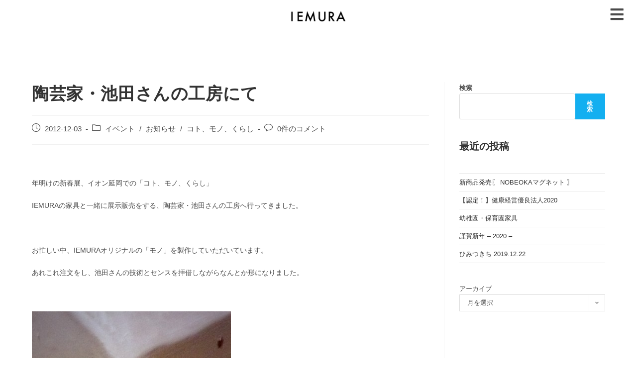

--- FILE ---
content_type: text/html; charset=UTF-8
request_url: https://iemura.com/2012/12/03/%E6%B1%A0%E7%94%B0%E3%81%95%E3%82%93%E3%81%AE%E5%B7%A5%E6%88%BF%E3%81%AB%E3%81%A6/
body_size: 65965
content:
<!DOCTYPE html>
<html class="html" lang="ja">
<head>
	<meta charset="UTF-8">
	<link rel="profile" href="https://gmpg.org/xfn/11">

	<title>陶芸家・池田さんの工房にて &#8211; IEMURA　（有）イエムラ</title>
<meta name='robots' content='max-image-preview:large' />
<meta name="viewport" content="width=device-width, initial-scale=1"><link rel="alternate" type="application/rss+xml" title="IEMURA　（有）イエムラ &raquo; フィード" href="https://iemura.com/feed/" />
<link rel="alternate" type="application/rss+xml" title="IEMURA　（有）イエムラ &raquo; コメントフィード" href="https://iemura.com/comments/feed/" />
<link rel="alternate" type="application/rss+xml" title="IEMURA　（有）イエムラ &raquo; 陶芸家・池田さんの工房にて のコメントのフィード" href="https://iemura.com/2012/12/03/%e6%b1%a0%e7%94%b0%e3%81%95%e3%82%93%e3%81%ae%e5%b7%a5%e6%88%bf%e3%81%ab%e3%81%a6/feed/" />
<link rel="alternate" title="oEmbed (JSON)" type="application/json+oembed" href="https://iemura.com/wp-json/oembed/1.0/embed?url=https%3A%2F%2Fiemura.com%2F2012%2F12%2F03%2F%25e6%25b1%25a0%25e7%2594%25b0%25e3%2581%2595%25e3%2582%2593%25e3%2581%25ae%25e5%25b7%25a5%25e6%2588%25bf%25e3%2581%25ab%25e3%2581%25a6%2F" />
<link rel="alternate" title="oEmbed (XML)" type="text/xml+oembed" href="https://iemura.com/wp-json/oembed/1.0/embed?url=https%3A%2F%2Fiemura.com%2F2012%2F12%2F03%2F%25e6%25b1%25a0%25e7%2594%25b0%25e3%2581%2595%25e3%2582%2593%25e3%2581%25ae%25e5%25b7%25a5%25e6%2588%25bf%25e3%2581%25ab%25e3%2581%25a6%2F&#038;format=xml" />
<style id='wp-img-auto-sizes-contain-inline-css'>
img:is([sizes=auto i],[sizes^="auto," i]){contain-intrinsic-size:3000px 1500px}
/*# sourceURL=wp-img-auto-sizes-contain-inline-css */
</style>
<link rel='stylesheet' id='sbi_styles-css' href='https://iemura.com/wordpress/wp-content/plugins/instagram-feed/css/sbi-styles.min.css?ver=6.9.1' media='all' />
<style id='wp-emoji-styles-inline-css'>

	img.wp-smiley, img.emoji {
		display: inline !important;
		border: none !important;
		box-shadow: none !important;
		height: 1em !important;
		width: 1em !important;
		margin: 0 0.07em !important;
		vertical-align: -0.1em !important;
		background: none !important;
		padding: 0 !important;
	}
/*# sourceURL=wp-emoji-styles-inline-css */
</style>
<link rel='stylesheet' id='wp-block-library-css' href='https://iemura.com/wordpress/wp-includes/css/dist/block-library/style.min.css?ver=6.9' media='all' />
<style id='wp-block-archives-inline-css'>
.wp-block-archives{box-sizing:border-box}.wp-block-archives-dropdown label{display:block}
/*# sourceURL=https://iemura.com/wordpress/wp-includes/blocks/archives/style.min.css */
</style>
<style id='wp-block-heading-inline-css'>
h1:where(.wp-block-heading).has-background,h2:where(.wp-block-heading).has-background,h3:where(.wp-block-heading).has-background,h4:where(.wp-block-heading).has-background,h5:where(.wp-block-heading).has-background,h6:where(.wp-block-heading).has-background{padding:1.25em 2.375em}h1.has-text-align-left[style*=writing-mode]:where([style*=vertical-lr]),h1.has-text-align-right[style*=writing-mode]:where([style*=vertical-rl]),h2.has-text-align-left[style*=writing-mode]:where([style*=vertical-lr]),h2.has-text-align-right[style*=writing-mode]:where([style*=vertical-rl]),h3.has-text-align-left[style*=writing-mode]:where([style*=vertical-lr]),h3.has-text-align-right[style*=writing-mode]:where([style*=vertical-rl]),h4.has-text-align-left[style*=writing-mode]:where([style*=vertical-lr]),h4.has-text-align-right[style*=writing-mode]:where([style*=vertical-rl]),h5.has-text-align-left[style*=writing-mode]:where([style*=vertical-lr]),h5.has-text-align-right[style*=writing-mode]:where([style*=vertical-rl]),h6.has-text-align-left[style*=writing-mode]:where([style*=vertical-lr]),h6.has-text-align-right[style*=writing-mode]:where([style*=vertical-rl]){rotate:180deg}
/*# sourceURL=https://iemura.com/wordpress/wp-includes/blocks/heading/style.min.css */
</style>
<style id='wp-block-latest-posts-inline-css'>
.wp-block-latest-posts{box-sizing:border-box}.wp-block-latest-posts.alignleft{margin-right:2em}.wp-block-latest-posts.alignright{margin-left:2em}.wp-block-latest-posts.wp-block-latest-posts__list{list-style:none}.wp-block-latest-posts.wp-block-latest-posts__list li{clear:both;overflow-wrap:break-word}.wp-block-latest-posts.is-grid{display:flex;flex-wrap:wrap}.wp-block-latest-posts.is-grid li{margin:0 1.25em 1.25em 0;width:100%}@media (min-width:600px){.wp-block-latest-posts.columns-2 li{width:calc(50% - .625em)}.wp-block-latest-posts.columns-2 li:nth-child(2n){margin-right:0}.wp-block-latest-posts.columns-3 li{width:calc(33.33333% - .83333em)}.wp-block-latest-posts.columns-3 li:nth-child(3n){margin-right:0}.wp-block-latest-posts.columns-4 li{width:calc(25% - .9375em)}.wp-block-latest-posts.columns-4 li:nth-child(4n){margin-right:0}.wp-block-latest-posts.columns-5 li{width:calc(20% - 1em)}.wp-block-latest-posts.columns-5 li:nth-child(5n){margin-right:0}.wp-block-latest-posts.columns-6 li{width:calc(16.66667% - 1.04167em)}.wp-block-latest-posts.columns-6 li:nth-child(6n){margin-right:0}}:root :where(.wp-block-latest-posts.is-grid){padding:0}:root :where(.wp-block-latest-posts.wp-block-latest-posts__list){padding-left:0}.wp-block-latest-posts__post-author,.wp-block-latest-posts__post-date{display:block;font-size:.8125em}.wp-block-latest-posts__post-excerpt,.wp-block-latest-posts__post-full-content{margin-bottom:1em;margin-top:.5em}.wp-block-latest-posts__featured-image a{display:inline-block}.wp-block-latest-posts__featured-image img{height:auto;max-width:100%;width:auto}.wp-block-latest-posts__featured-image.alignleft{float:left;margin-right:1em}.wp-block-latest-posts__featured-image.alignright{float:right;margin-left:1em}.wp-block-latest-posts__featured-image.aligncenter{margin-bottom:1em;text-align:center}
/*# sourceURL=https://iemura.com/wordpress/wp-includes/blocks/latest-posts/style.min.css */
</style>
<style id='wp-block-search-inline-css'>
.wp-block-search__button{margin-left:10px;word-break:normal}.wp-block-search__button.has-icon{line-height:0}.wp-block-search__button svg{height:1.25em;min-height:24px;min-width:24px;width:1.25em;fill:currentColor;vertical-align:text-bottom}:where(.wp-block-search__button){border:1px solid #ccc;padding:6px 10px}.wp-block-search__inside-wrapper{display:flex;flex:auto;flex-wrap:nowrap;max-width:100%}.wp-block-search__label{width:100%}.wp-block-search.wp-block-search__button-only .wp-block-search__button{box-sizing:border-box;display:flex;flex-shrink:0;justify-content:center;margin-left:0;max-width:100%}.wp-block-search.wp-block-search__button-only .wp-block-search__inside-wrapper{min-width:0!important;transition-property:width}.wp-block-search.wp-block-search__button-only .wp-block-search__input{flex-basis:100%;transition-duration:.3s}.wp-block-search.wp-block-search__button-only.wp-block-search__searchfield-hidden,.wp-block-search.wp-block-search__button-only.wp-block-search__searchfield-hidden .wp-block-search__inside-wrapper{overflow:hidden}.wp-block-search.wp-block-search__button-only.wp-block-search__searchfield-hidden .wp-block-search__input{border-left-width:0!important;border-right-width:0!important;flex-basis:0;flex-grow:0;margin:0;min-width:0!important;padding-left:0!important;padding-right:0!important;width:0!important}:where(.wp-block-search__input){appearance:none;border:1px solid #949494;flex-grow:1;font-family:inherit;font-size:inherit;font-style:inherit;font-weight:inherit;letter-spacing:inherit;line-height:inherit;margin-left:0;margin-right:0;min-width:3rem;padding:8px;text-decoration:unset!important;text-transform:inherit}:where(.wp-block-search__button-inside .wp-block-search__inside-wrapper){background-color:#fff;border:1px solid #949494;box-sizing:border-box;padding:4px}:where(.wp-block-search__button-inside .wp-block-search__inside-wrapper) .wp-block-search__input{border:none;border-radius:0;padding:0 4px}:where(.wp-block-search__button-inside .wp-block-search__inside-wrapper) .wp-block-search__input:focus{outline:none}:where(.wp-block-search__button-inside .wp-block-search__inside-wrapper) :where(.wp-block-search__button){padding:4px 8px}.wp-block-search.aligncenter .wp-block-search__inside-wrapper{margin:auto}.wp-block[data-align=right] .wp-block-search.wp-block-search__button-only .wp-block-search__inside-wrapper{float:right}
/*# sourceURL=https://iemura.com/wordpress/wp-includes/blocks/search/style.min.css */
</style>
<style id='wp-block-search-theme-inline-css'>
.wp-block-search .wp-block-search__label{font-weight:700}.wp-block-search__button{border:1px solid #ccc;padding:.375em .625em}
/*# sourceURL=https://iemura.com/wordpress/wp-includes/blocks/search/theme.min.css */
</style>
<style id='global-styles-inline-css'>
:root{--wp--preset--aspect-ratio--square: 1;--wp--preset--aspect-ratio--4-3: 4/3;--wp--preset--aspect-ratio--3-4: 3/4;--wp--preset--aspect-ratio--3-2: 3/2;--wp--preset--aspect-ratio--2-3: 2/3;--wp--preset--aspect-ratio--16-9: 16/9;--wp--preset--aspect-ratio--9-16: 9/16;--wp--preset--color--black: #000000;--wp--preset--color--cyan-bluish-gray: #abb8c3;--wp--preset--color--white: #ffffff;--wp--preset--color--pale-pink: #f78da7;--wp--preset--color--vivid-red: #cf2e2e;--wp--preset--color--luminous-vivid-orange: #ff6900;--wp--preset--color--luminous-vivid-amber: #fcb900;--wp--preset--color--light-green-cyan: #7bdcb5;--wp--preset--color--vivid-green-cyan: #00d084;--wp--preset--color--pale-cyan-blue: #8ed1fc;--wp--preset--color--vivid-cyan-blue: #0693e3;--wp--preset--color--vivid-purple: #9b51e0;--wp--preset--gradient--vivid-cyan-blue-to-vivid-purple: linear-gradient(135deg,rgb(6,147,227) 0%,rgb(155,81,224) 100%);--wp--preset--gradient--light-green-cyan-to-vivid-green-cyan: linear-gradient(135deg,rgb(122,220,180) 0%,rgb(0,208,130) 100%);--wp--preset--gradient--luminous-vivid-amber-to-luminous-vivid-orange: linear-gradient(135deg,rgb(252,185,0) 0%,rgb(255,105,0) 100%);--wp--preset--gradient--luminous-vivid-orange-to-vivid-red: linear-gradient(135deg,rgb(255,105,0) 0%,rgb(207,46,46) 100%);--wp--preset--gradient--very-light-gray-to-cyan-bluish-gray: linear-gradient(135deg,rgb(238,238,238) 0%,rgb(169,184,195) 100%);--wp--preset--gradient--cool-to-warm-spectrum: linear-gradient(135deg,rgb(74,234,220) 0%,rgb(151,120,209) 20%,rgb(207,42,186) 40%,rgb(238,44,130) 60%,rgb(251,105,98) 80%,rgb(254,248,76) 100%);--wp--preset--gradient--blush-light-purple: linear-gradient(135deg,rgb(255,206,236) 0%,rgb(152,150,240) 100%);--wp--preset--gradient--blush-bordeaux: linear-gradient(135deg,rgb(254,205,165) 0%,rgb(254,45,45) 50%,rgb(107,0,62) 100%);--wp--preset--gradient--luminous-dusk: linear-gradient(135deg,rgb(255,203,112) 0%,rgb(199,81,192) 50%,rgb(65,88,208) 100%);--wp--preset--gradient--pale-ocean: linear-gradient(135deg,rgb(255,245,203) 0%,rgb(182,227,212) 50%,rgb(51,167,181) 100%);--wp--preset--gradient--electric-grass: linear-gradient(135deg,rgb(202,248,128) 0%,rgb(113,206,126) 100%);--wp--preset--gradient--midnight: linear-gradient(135deg,rgb(2,3,129) 0%,rgb(40,116,252) 100%);--wp--preset--font-size--small: 13px;--wp--preset--font-size--medium: 20px;--wp--preset--font-size--large: 36px;--wp--preset--font-size--x-large: 42px;--wp--preset--spacing--20: 0.44rem;--wp--preset--spacing--30: 0.67rem;--wp--preset--spacing--40: 1rem;--wp--preset--spacing--50: 1.5rem;--wp--preset--spacing--60: 2.25rem;--wp--preset--spacing--70: 3.38rem;--wp--preset--spacing--80: 5.06rem;--wp--preset--shadow--natural: 6px 6px 9px rgba(0, 0, 0, 0.2);--wp--preset--shadow--deep: 12px 12px 50px rgba(0, 0, 0, 0.4);--wp--preset--shadow--sharp: 6px 6px 0px rgba(0, 0, 0, 0.2);--wp--preset--shadow--outlined: 6px 6px 0px -3px rgb(255, 255, 255), 6px 6px rgb(0, 0, 0);--wp--preset--shadow--crisp: 6px 6px 0px rgb(0, 0, 0);}:where(.is-layout-flex){gap: 0.5em;}:where(.is-layout-grid){gap: 0.5em;}body .is-layout-flex{display: flex;}.is-layout-flex{flex-wrap: wrap;align-items: center;}.is-layout-flex > :is(*, div){margin: 0;}body .is-layout-grid{display: grid;}.is-layout-grid > :is(*, div){margin: 0;}:where(.wp-block-columns.is-layout-flex){gap: 2em;}:where(.wp-block-columns.is-layout-grid){gap: 2em;}:where(.wp-block-post-template.is-layout-flex){gap: 1.25em;}:where(.wp-block-post-template.is-layout-grid){gap: 1.25em;}.has-black-color{color: var(--wp--preset--color--black) !important;}.has-cyan-bluish-gray-color{color: var(--wp--preset--color--cyan-bluish-gray) !important;}.has-white-color{color: var(--wp--preset--color--white) !important;}.has-pale-pink-color{color: var(--wp--preset--color--pale-pink) !important;}.has-vivid-red-color{color: var(--wp--preset--color--vivid-red) !important;}.has-luminous-vivid-orange-color{color: var(--wp--preset--color--luminous-vivid-orange) !important;}.has-luminous-vivid-amber-color{color: var(--wp--preset--color--luminous-vivid-amber) !important;}.has-light-green-cyan-color{color: var(--wp--preset--color--light-green-cyan) !important;}.has-vivid-green-cyan-color{color: var(--wp--preset--color--vivid-green-cyan) !important;}.has-pale-cyan-blue-color{color: var(--wp--preset--color--pale-cyan-blue) !important;}.has-vivid-cyan-blue-color{color: var(--wp--preset--color--vivid-cyan-blue) !important;}.has-vivid-purple-color{color: var(--wp--preset--color--vivid-purple) !important;}.has-black-background-color{background-color: var(--wp--preset--color--black) !important;}.has-cyan-bluish-gray-background-color{background-color: var(--wp--preset--color--cyan-bluish-gray) !important;}.has-white-background-color{background-color: var(--wp--preset--color--white) !important;}.has-pale-pink-background-color{background-color: var(--wp--preset--color--pale-pink) !important;}.has-vivid-red-background-color{background-color: var(--wp--preset--color--vivid-red) !important;}.has-luminous-vivid-orange-background-color{background-color: var(--wp--preset--color--luminous-vivid-orange) !important;}.has-luminous-vivid-amber-background-color{background-color: var(--wp--preset--color--luminous-vivid-amber) !important;}.has-light-green-cyan-background-color{background-color: var(--wp--preset--color--light-green-cyan) !important;}.has-vivid-green-cyan-background-color{background-color: var(--wp--preset--color--vivid-green-cyan) !important;}.has-pale-cyan-blue-background-color{background-color: var(--wp--preset--color--pale-cyan-blue) !important;}.has-vivid-cyan-blue-background-color{background-color: var(--wp--preset--color--vivid-cyan-blue) !important;}.has-vivid-purple-background-color{background-color: var(--wp--preset--color--vivid-purple) !important;}.has-black-border-color{border-color: var(--wp--preset--color--black) !important;}.has-cyan-bluish-gray-border-color{border-color: var(--wp--preset--color--cyan-bluish-gray) !important;}.has-white-border-color{border-color: var(--wp--preset--color--white) !important;}.has-pale-pink-border-color{border-color: var(--wp--preset--color--pale-pink) !important;}.has-vivid-red-border-color{border-color: var(--wp--preset--color--vivid-red) !important;}.has-luminous-vivid-orange-border-color{border-color: var(--wp--preset--color--luminous-vivid-orange) !important;}.has-luminous-vivid-amber-border-color{border-color: var(--wp--preset--color--luminous-vivid-amber) !important;}.has-light-green-cyan-border-color{border-color: var(--wp--preset--color--light-green-cyan) !important;}.has-vivid-green-cyan-border-color{border-color: var(--wp--preset--color--vivid-green-cyan) !important;}.has-pale-cyan-blue-border-color{border-color: var(--wp--preset--color--pale-cyan-blue) !important;}.has-vivid-cyan-blue-border-color{border-color: var(--wp--preset--color--vivid-cyan-blue) !important;}.has-vivid-purple-border-color{border-color: var(--wp--preset--color--vivid-purple) !important;}.has-vivid-cyan-blue-to-vivid-purple-gradient-background{background: var(--wp--preset--gradient--vivid-cyan-blue-to-vivid-purple) !important;}.has-light-green-cyan-to-vivid-green-cyan-gradient-background{background: var(--wp--preset--gradient--light-green-cyan-to-vivid-green-cyan) !important;}.has-luminous-vivid-amber-to-luminous-vivid-orange-gradient-background{background: var(--wp--preset--gradient--luminous-vivid-amber-to-luminous-vivid-orange) !important;}.has-luminous-vivid-orange-to-vivid-red-gradient-background{background: var(--wp--preset--gradient--luminous-vivid-orange-to-vivid-red) !important;}.has-very-light-gray-to-cyan-bluish-gray-gradient-background{background: var(--wp--preset--gradient--very-light-gray-to-cyan-bluish-gray) !important;}.has-cool-to-warm-spectrum-gradient-background{background: var(--wp--preset--gradient--cool-to-warm-spectrum) !important;}.has-blush-light-purple-gradient-background{background: var(--wp--preset--gradient--blush-light-purple) !important;}.has-blush-bordeaux-gradient-background{background: var(--wp--preset--gradient--blush-bordeaux) !important;}.has-luminous-dusk-gradient-background{background: var(--wp--preset--gradient--luminous-dusk) !important;}.has-pale-ocean-gradient-background{background: var(--wp--preset--gradient--pale-ocean) !important;}.has-electric-grass-gradient-background{background: var(--wp--preset--gradient--electric-grass) !important;}.has-midnight-gradient-background{background: var(--wp--preset--gradient--midnight) !important;}.has-small-font-size{font-size: var(--wp--preset--font-size--small) !important;}.has-medium-font-size{font-size: var(--wp--preset--font-size--medium) !important;}.has-large-font-size{font-size: var(--wp--preset--font-size--large) !important;}.has-x-large-font-size{font-size: var(--wp--preset--font-size--x-large) !important;}
/*# sourceURL=global-styles-inline-css */
</style>

<style id='classic-theme-styles-inline-css'>
/*! This file is auto-generated */
.wp-block-button__link{color:#fff;background-color:#32373c;border-radius:9999px;box-shadow:none;text-decoration:none;padding:calc(.667em + 2px) calc(1.333em + 2px);font-size:1.125em}.wp-block-file__button{background:#32373c;color:#fff;text-decoration:none}
/*# sourceURL=/wp-includes/css/classic-themes.min.css */
</style>
<link rel='stylesheet' id='hfe-style-css' href='https://iemura.com/wordpress/wp-content/plugins/header-footer-elementor/assets/css/header-footer-elementor.css?ver=1.6.13' media='all' />
<link rel='stylesheet' id='elementor-icons-css' href='https://iemura.com/wordpress/wp-content/plugins/elementor/assets/lib/eicons/css/elementor-icons.min.css?ver=5.17.0' media='all' />
<link rel='stylesheet' id='elementor-frontend-css' href='https://iemura.com/wordpress/wp-content/plugins/elementor/assets/css/frontend-lite.min.css?ver=3.10.2' media='all' />
<link rel='stylesheet' id='elementor-post-5-css' href='https://iemura.com/wordpress/wp-content/uploads/elementor/css/post-5.css?ver=1675205709' media='all' />
<link rel='stylesheet' id='sbistyles-css' href='https://iemura.com/wordpress/wp-content/plugins/instagram-feed/css/sbi-styles.min.css?ver=6.9.1' media='all' />
<link rel='stylesheet' id='elementor-post-45-css' href='https://iemura.com/wordpress/wp-content/uploads/elementor/css/post-45.css?ver=1675205709' media='all' />
<link rel='stylesheet' id='hfe-widgets-style-css' href='https://iemura.com/wordpress/wp-content/plugins/header-footer-elementor/inc/widgets-css/frontend.css?ver=1.6.13' media='all' />
<link rel='stylesheet' id='elementor-post-78-css' href='https://iemura.com/wordpress/wp-content/uploads/elementor/css/post-78.css?ver=1675205709' media='all' />
<link rel='stylesheet' id='font-awesome-css' href='https://iemura.com/wordpress/wp-content/themes/oceanwp/assets/fonts/fontawesome/css/all.min.css?ver=5.15.1' media='all' />
<link rel='stylesheet' id='simple-line-icons-css' href='https://iemura.com/wordpress/wp-content/themes/oceanwp/assets/css/third/simple-line-icons.min.css?ver=2.4.0' media='all' />
<link rel='stylesheet' id='oceanwp-style-css' href='https://iemura.com/wordpress/wp-content/themes/oceanwp/assets/css/style.min.css?ver=3.4.1' media='all' />
<style id='oceanwp-style-inline-css'>
div.wpforms-container-full .wpforms-form input[type=submit]:hover,
			div.wpforms-container-full .wpforms-form input[type=submit]:focus,
			div.wpforms-container-full .wpforms-form input[type=submit]:active,
			div.wpforms-container-full .wpforms-form button[type=submit]:hover,
			div.wpforms-container-full .wpforms-form button[type=submit]:focus,
			div.wpforms-container-full .wpforms-form button[type=submit]:active,
			div.wpforms-container-full .wpforms-form .wpforms-page-button:hover,
			div.wpforms-container-full .wpforms-form .wpforms-page-button:active,
			div.wpforms-container-full .wpforms-form .wpforms-page-button:focus {
				border: none;
			}
/*# sourceURL=oceanwp-style-inline-css */
</style>
<link rel='stylesheet' id='soft-template-menu-css' href='https://iemura.com/wordpress/wp-content/plugins/softtemplates-for-elementor/assets/css/soft-template-menu.min.css?ver=1.0.0' media='all' />
<link rel='stylesheet' id='soft-template-offcanvas-css' href='https://iemura.com/wordpress/wp-content/plugins/softtemplates-for-elementor/assets/css/soft-template-offcanvas.min.css?ver=1.0.0' media='all' />
<link rel='stylesheet' id='soft-template-post-archive-css' href='https://iemura.com/wordpress/wp-content/plugins/softtemplates-for-elementor/assets/css/soft-template-post-archive.min.css?ver=1.0.0' media='all' />
<link rel='stylesheet' id='soft-template-post-author-box-css' href='https://iemura.com/wordpress/wp-content/plugins/softtemplates-for-elementor/assets/css/soft-template-post-author-box.min.css?ver=1.0.0' media='all' />
<link rel='stylesheet' id='soft-template-post-navigation-css' href='https://iemura.com/wordpress/wp-content/plugins/softtemplates-for-elementor/assets/css/soft-template-post-navigation.min.css?ver=1.0.0' media='all' />
<link rel='stylesheet' id='soft-template-search-css' href='https://iemura.com/wordpress/wp-content/plugins/softtemplates-for-elementor/assets/css/soft-template-search.min.css?ver=1.0.0' media='all' />
<link rel='stylesheet' id='soft-template-social-share-css' href='https://iemura.com/wordpress/wp-content/plugins/softtemplates-for-elementor/assets/css/soft-template-social-share.min.css?ver=1.0.0' media='all' />
<link rel='stylesheet' id='soft-template-main-css' href='https://iemura.com/wordpress/wp-content/plugins/softtemplates-for-elementor/assets/css/soft-template-main.css?ver=1.0.0' media='all' />
<link rel='stylesheet' id='oe-widgets-style-css' href='https://iemura.com/wordpress/wp-content/plugins/ocean-extra/assets/css/widgets.css?ver=6.9' media='all' />
<link rel='stylesheet' id='google-fonts-1-css' href='https://fonts.googleapis.com/css?family=Roboto%3A100%2C100italic%2C200%2C200italic%2C300%2C300italic%2C400%2C400italic%2C500%2C500italic%2C600%2C600italic%2C700%2C700italic%2C800%2C800italic%2C900%2C900italic%7CRoboto+Slab%3A100%2C100italic%2C200%2C200italic%2C300%2C300italic%2C400%2C400italic%2C500%2C500italic%2C600%2C600italic%2C700%2C700italic%2C800%2C800italic%2C900%2C900italic&#038;display=swap&#038;ver=6.9' media='all' />
<link rel='stylesheet' id='elementor-icons-shared-0-css' href='https://iemura.com/wordpress/wp-content/plugins/elementor/assets/lib/font-awesome/css/fontawesome.min.css?ver=5.15.3' media='all' />
<link rel='stylesheet' id='elementor-icons-fa-solid-css' href='https://iemura.com/wordpress/wp-content/plugins/elementor/assets/lib/font-awesome/css/solid.min.css?ver=5.15.3' media='all' />
<link rel="preconnect" href="https://fonts.gstatic.com/" crossorigin><script src="https://iemura.com/wordpress/wp-includes/js/jquery/jquery.min.js?ver=3.7.1" id="jquery-core-js"></script>
<script src="https://iemura.com/wordpress/wp-includes/js/jquery/jquery-migrate.min.js?ver=3.4.1" id="jquery-migrate-js"></script>
<link rel="https://api.w.org/" href="https://iemura.com/wp-json/" /><link rel="alternate" title="JSON" type="application/json" href="https://iemura.com/wp-json/wp/v2/posts/2626" /><link rel="EditURI" type="application/rsd+xml" title="RSD" href="https://iemura.com/wordpress/xmlrpc.php?rsd" />
<meta name="generator" content="WordPress 6.9" />
<link rel="canonical" href="https://iemura.com/2012/12/03/%e6%b1%a0%e7%94%b0%e3%81%95%e3%82%93%e3%81%ae%e5%b7%a5%e6%88%bf%e3%81%ab%e3%81%a6/" />
<link rel='shortlink' href='https://iemura.com/?p=2626' />
<link rel="stylesheet" href="https://use.typekit.net/xwg4oce.css">		<style id="wp-custom-css">
			.futura{font-family:futura-pt!important}.mini{font-size:.5em}.news,.event,.kotomono,.table,.todayshot,.hopuse,.furniture,.recruit,.diary,.mokuiku{margin:1em;background:#666;color:#fff;font-size:80%;display:inline-block;padding:0 1em;line-height:2em;font-weight:bold}		</style>
		<!-- OceanWP CSS -->
<style type="text/css">
/* Header CSS */#site-header.has-header-media .overlay-header-media{background-color:rgba(0,0,0,0.5)}
</style><link rel='stylesheet' id='elementor-post-51-css' href='https://iemura.com/wordpress/wp-content/uploads/elementor/css/post-51.css?ver=1675205709' media='all' />
</head>

<body class="wp-singular post-template-default single single-post postid-2626 single-format-standard wp-embed-responsive wp-theme-oceanwp ehf-header ehf-footer ehf-template-oceanwp ehf-stylesheet-oceanwp oceanwp-theme dropdown-mobile default-breakpoint has-sidebar content-right-sidebar post-in-category-event post-in-category-news post-in-category-kotomono has-breadcrumbs elementor-default elementor-kit-5" itemscope="itemscope" itemtype="https://schema.org/Article">

	
	
	<div id="outer-wrap" class="site clr">

		<a class="skip-link screen-reader-text" href="#main">コンテンツへスキップ</a>

		
		<div id="wrap" class="clr">

			
					<header id="masthead" itemscope="itemscope" itemtype="https://schema.org/WPHeader">
			<p class="main-title bhf-hidden" itemprop="headline"><a href="https://iemura.com" title="IEMURA　（有）イエムラ" rel="home">IEMURA　（有）イエムラ</a></p>
					<div data-elementor-type="wp-post" data-elementor-id="45" class="elementor elementor-45">
									<section class="elementor-section elementor-top-section elementor-element elementor-element-ddc5724 elementor-section-full_width elementor-section-height-default elementor-section-height-default" data-id="ddc5724" data-element_type="section">
						<div class="elementor-container elementor-column-gap-no">
					<div class="elementor-column elementor-col-100 elementor-top-column elementor-element elementor-element-45827c7" data-id="45827c7" data-element_type="column">
			<div class="elementor-widget-wrap elementor-element-populated">
								<div class="elementor-element elementor-element-1fff4b9 elementor-widget elementor-widget-image" data-id="1fff4b9" data-element_type="widget" data-widget_type="image.default">
				<div class="elementor-widget-container">
			<style>/*! elementor - v3.10.2 - 29-01-2023 */
.elementor-widget-image{text-align:center}.elementor-widget-image a{display:inline-block}.elementor-widget-image a img[src$=".svg"]{width:48px}.elementor-widget-image img{vertical-align:middle;display:inline-block}</style>													<a href="https://iemura.com/">
							<img width="266" height="69" src="https://iemura.com/wordpress/wp-content/uploads/2022/12/logo.png" class="attachment-medium size-medium wp-image-47" alt="" />								</a>
															</div>
				</div>
				<div class="elementor-element elementor-element-c2ca55f stfe-offcanvas-trigger-align-floating elementor-widget elementor-widget-soft-template-offcanvas" data-id="c2ca55f" data-element_type="widget" data-widget_type="soft-template-offcanvas.default">
				<div class="elementor-widget-container">
			
		<div id="c2ca55f-overlay" data-trigger-on="icon" data-close-on-overlay="no" data-close-on-esc="no" data-content="saved_rows" data-device="false" data-custom="" data-custom-id="" data-canvas-width="300" data-wrap-menu-item="no" class="stfe-offcanvas-parent-wrapper stfe-module-content uaoffcanvas-c2ca55f" >
			<div id="offcanvas-c2ca55f" class="stfe-offcanvas stfe-custom-offcanvas   stfe-offcanvas-type-normal stfe-offcanvas-scroll-disable stfe-offcanvas-shadow-inset position-at-right">
				<div class="stfe-offcanvas-content">
					<div class="stfe-offcanvas-action-wrap">
										<div class="stfe-offcanvas-close-icon-wrapper elementor-icon-wrapper elementor-clickable stfe-offcanvas-close-icon-position-right-top">
					<span class="stfe-offcanvas-close elementor-icon-link elementor-clickable ">
						<span class="stfe-offcanvas-close-icon">
																<i aria-hidden="true" class="fas fa-times"></i>													</span>
					</span>
				</div>
									</div>
					<div class="stfe-offcanvas-text stfe-offcanvas-content-data">
								<div data-elementor-type="section" data-elementor-id="51" class="elementor elementor-51">
									<section class="elementor-section elementor-top-section elementor-element elementor-element-a671d3e elementor-section-boxed elementor-section-height-default elementor-section-height-default" data-id="a671d3e" data-element_type="section">
						<div class="elementor-container elementor-column-gap-default">
					<div class="elementor-column elementor-col-100 elementor-top-column elementor-element elementor-element-2dce4fc" data-id="2dce4fc" data-element_type="column">
			<div class="elementor-widget-wrap elementor-element-populated">
								<div class="elementor-element elementor-element-6c6844a elementor-widget elementor-widget-image" data-id="6c6844a" data-element_type="widget" data-widget_type="image.default">
				<div class="elementor-widget-container">
																<a href="https://iemura.com/?page_id=259">
							<img width="328" height="53" src="https://iemura.com/wordpress/wp-content/uploads/2022/12/About-us.png" class="attachment-large size-large wp-image-52" alt="" srcset="https://iemura.com/wordpress/wp-content/uploads/2022/12/About-us.png 328w, https://iemura.com/wordpress/wp-content/uploads/2022/12/About-us-300x48.png 300w" sizes="(max-width: 328px) 100vw, 328px" />								</a>
															</div>
				</div>
				<div class="elementor-element elementor-element-ac82ec9 elementor-widget elementor-widget-image" data-id="ac82ec9" data-element_type="widget" data-widget_type="image.default">
				<div class="elementor-widget-container">
																<a href="https://iemura.com/?page_id=167">
							<img width="328" height="53" src="https://iemura.com/wordpress/wp-content/uploads/2022/12/works.png" class="attachment-large size-large wp-image-53" alt="" srcset="https://iemura.com/wordpress/wp-content/uploads/2022/12/works.png 328w, https://iemura.com/wordpress/wp-content/uploads/2022/12/works-300x48.png 300w" sizes="(max-width: 328px) 100vw, 328px" />								</a>
															</div>
				</div>
				<div class="elementor-element elementor-element-cd586d0 elementor-widget elementor-widget-image" data-id="cd586d0" data-element_type="widget" data-widget_type="image.default">
				<div class="elementor-widget-container">
																<a href="https://iemura.com/?page_id=283">
							<img width="328" height="53" src="https://iemura.com/wordpress/wp-content/uploads/2022/12/program.png" class="attachment-large size-large wp-image-54" alt="" srcset="https://iemura.com/wordpress/wp-content/uploads/2022/12/program.png 328w, https://iemura.com/wordpress/wp-content/uploads/2022/12/program-300x48.png 300w" sizes="(max-width: 328px) 100vw, 328px" />								</a>
															</div>
				</div>
				<div class="elementor-element elementor-element-c31b075 elementor-widget elementor-widget-image" data-id="c31b075" data-element_type="widget" data-widget_type="image.default">
				<div class="elementor-widget-container">
																<a href="https://iemura.com/contact/">
							<img width="328" height="53" src="https://iemura.com/wordpress/wp-content/uploads/2022/12/Contact-us.png" class="attachment-large size-large wp-image-55" alt="" srcset="https://iemura.com/wordpress/wp-content/uploads/2022/12/Contact-us.png 328w, https://iemura.com/wordpress/wp-content/uploads/2022/12/Contact-us-300x48.png 300w" sizes="(max-width: 328px) 100vw, 328px" />								</a>
															</div>
				</div>
				<div class="elementor-element elementor-element-539afab elementor-widget elementor-widget-image" data-id="539afab" data-element_type="widget" data-widget_type="image.default">
				<div class="elementor-widget-container">
																<a href="https://iemura.com/%e6%8e%a1%e7%94%a8%e6%83%85%e5%a0%b1/">
							<img width="328" height="53" src="https://iemura.com/wordpress/wp-content/uploads/2022/12/Recruitment.png" class="attachment-large size-large wp-image-56" alt="" srcset="https://iemura.com/wordpress/wp-content/uploads/2022/12/Recruitment.png 328w, https://iemura.com/wordpress/wp-content/uploads/2022/12/Recruitment-300x48.png 300w" sizes="(max-width: 328px) 100vw, 328px" />								</a>
															</div>
				</div>
					</div>
		</div>
							</div>
		</section>
							</div>
							</div>
				</div>
			</div>
			<div class="stfe-offcanvas-overlay elementor-clickable"></div>
		</div>
			<div class="stfe-offcanvas-action-wrap">
							<div class="stfe-offcanvas-action elementor-clickable stfe-offcanvas-trigger stfe-offcanvas-icon-wrap" data-offcanvas="c2ca55f"><span class="stfe-offcanvas-icon-bg stfe-offcanvas-icon  stfe-offcanvas-action-alignment-right"><i aria-hidden="true" class="fas fa-bars"></i></span></div>
						</div>
				</div>
				</div>
					</div>
		</div>
							</div>
		</section>
							</div>
				</header>

	
			
			<main id="main" class="site-main clr"  role="main">

				
	
	<div id="content-wrap" class="container clr">

		
		<div id="primary" class="content-area clr">

			
			<div id="content" class="site-content clr">

				
				
<article id="post-2626">

	

<header class="entry-header clr">
	<h2 class="single-post-title entry-title" itemprop="headline">陶芸家・池田さんの工房にて</h2><!-- .single-post-title -->
</header><!-- .entry-header -->


<ul class="meta ospm-default clr">

	
		
					<li class="meta-date" itemprop="datePublished"><span class="screen-reader-text">投稿公開日:</span><i class=" icon-clock" aria-hidden="true" role="img"></i>2012-12-03</li>
		
		
		
		
		
	
		
		
		
					<li class="meta-cat"><span class="screen-reader-text">投稿カテゴリー:</span><i class=" icon-folder" aria-hidden="true" role="img"></i><a href="https://iemura.com/category/event/" rel="category tag">イベント</a> <span class="owp-sep">/</span> <a href="https://iemura.com/category/news/" rel="category tag">お知らせ</a> <span class="owp-sep">/</span> <a href="https://iemura.com/category/kotomono/" rel="category tag">コト、モノ、くらし</a></li>
		
		
		
	
		
		
		
		
		
					<li class="meta-comments"><span class="screen-reader-text">投稿コメント:</span><i class=" icon-bubble" aria-hidden="true" role="img"></i><a href="https://iemura.com/2012/12/03/%e6%b1%a0%e7%94%b0%e3%81%95%e3%82%93%e3%81%ae%e5%b7%a5%e6%88%bf%e3%81%ab%e3%81%a6/#respond" class="comments-link" >0件のコメント</a></li>
		
	
</ul>



<div class="entry-content clr" itemprop="text">
	<p>				 </p>
<p>年明けの新春展、イオン延岡での「コト、モノ、くらし」</p>
<p>IEMURAの家具と一緒に展示販売をする、陶芸家・池田さんの工房へ行ってきました。</p>
<p> </p>
<p>お忙しい中、IEMURAオリジナルの「モノ」を製作していただいています。</p>
<p>あれこれ注文をし、池田さんの技術とセンスを拝借しながらなんとか形になりました。</p>
<p> </p>
<p><img fetchpriority="high" decoding="async" class="alignnone size-large wp-image-2627" title="img_3367" src="http://www.iemura.com/blog/wp-content/uploads/2012/12/img_3367-400x400.jpg" alt="img_3367" width="400" height="400" /></p>
<p> </p>
<p>上手く焼き上がるか、楽しみ！</p>
<p>素敵な出来上がりになりそうな、予感！</p>
<p> </p>
<p>数は少ないですが、販売もいたしますので、</p>
<p>ぜひぜひ皆様、完成を楽しみにお待ちくださいませ。</p>
<p> </p>
<p><img decoding="async" class="alignnone size-large wp-image-2628" title="img_3368" src="http://www.iemura.com/blog/wp-content/uploads/2012/12/img_3368-400x400.jpg" alt="img_3368" width="400" height="400" /></p>
<p> </p>
<p>何でしょうー？　大体、分かるかな <span>(*˘˘*).｡.:*</span>		</p>

</div><!-- .entry -->

<div class="post-tags clr">
	</div>




	<section id="related-posts" class="clr">

		<h3 class="theme-heading related-posts-title">
			<span class="text">おすすめ</span>
		</h3>

		<div class="oceanwp-row clr">

			
			
				
				<article class="related-post clr col span_1_of_3 col-1 post-2058 post type-post status-publish format-standard hentry category-event category-news entry">

					
					<h3 class="related-post-title">
						<a href="https://iemura.com/2012/04/14/%e3%83%a9%e3%82%a4%e3%83%96%e3%83%bb%e3%82%a4%e3%83%b3%e5%bb%b6%e5%b2%a12012-%e3%81%82%e3%82%8a%e3%81%8c%e3%81%a8%e3%81%86%e3%81%94%e3%81%96%e3%81%84%e3%81%be%e3%81%97%e3%81%9f/" rel="bookmark">ライブ・イン延岡2012 ありがとうございました</a>
					</h3><!-- .related-post-title -->

								
						<time class="published" datetime="2012-04-14T13:42:29+09:00"><i class=" icon-clock" aria-hidden="true" role="img"></i>2012-04-14</time>
						
					
				</article><!-- .related-post -->

				
			
				
				<article class="related-post clr col span_1_of_3 col-2 post-2048 post type-post status-publish format-standard hentry category-event category-news entry">

					
					<h3 class="related-post-title">
						<a href="https://iemura.com/2012/04/12/%e6%98%8e%e6%97%a5%e3%81%aejoy-fm%e3%81%af%e5%bb%b6%e5%b2%a1%e3%81%8b%e3%82%89%e7%99%ba%e4%bf%a1%e3%81%97%e3%81%be%e3%81%99%ef%bc%81%ef%bc%81%ef%bc%81/" rel="bookmark">明日のJOY FMは延岡から発信します！！！</a>
					</h3><!-- .related-post-title -->

								
						<time class="published" datetime="2012-04-12T16:25:03+09:00"><i class=" icon-clock" aria-hidden="true" role="img"></i>2012-04-12</time>
						
					
				</article><!-- .related-post -->

				
			
				
				<article class="related-post clr col span_1_of_3 col-3 post-3386 post type-post status-publish format-standard hentry category-kotomono category-todayshot category-furniture category-diary entry">

					
					<h3 class="related-post-title">
						<a href="https://iemura.com/2015/01/23/%e6%96%b0%e6%98%a5%e5%b1%952105-%e3%82%b3%e3%83%88-%e3%83%a2%e3%83%8e-%e3%81%8f%e3%82%89%e3%81%97%e3%80%80%e7%b4%8d%e5%93%81/" rel="bookmark">新春展2015  コト. モノ. くらし.　納品</a>
					</h3><!-- .related-post-title -->

								
						<time class="published" datetime="2015-01-23T12:00:44+09:00"><i class=" icon-clock" aria-hidden="true" role="img"></i>2015-01-23</time>
						
					
				</article><!-- .related-post -->

				
			
		</div><!-- .oceanwp-row -->

	</section><!-- .related-posts -->




<section id="comments" class="comments-area clr has-comments">

	
	
		<div id="respond" class="comment-respond">
		<h3 id="reply-title" class="comment-reply-title">コメントを残す <small><a rel="nofollow" id="cancel-comment-reply-link" href="/2012/12/03/%E6%B1%A0%E7%94%B0%E3%81%95%E3%82%93%E3%81%AE%E5%B7%A5%E6%88%BF%E3%81%AB%E3%81%A6/#respond" style="display:none;">コメントをキャンセル</a></small></h3><form action="https://iemura.com/wordpress/wp-comments-post.php" method="post" id="commentform" class="comment-form"><div class="comment-textarea"><label for="comment" class="screen-reader-text">コメント</label><textarea name="comment" id="comment" cols="39" rows="4" tabindex="0" class="textarea-comment" placeholder="コメントを入力..."></textarea></div><div class="comment-form-author"><label for="author" class="screen-reader-text">コメントする名前またはユーザー名を入力してください</label><input type="text" name="author" id="author" value="" placeholder="名前 (必須)" size="22" tabindex="0" aria-required="true" class="input-name" /></div>
<div class="comment-form-email"><label for="email" class="screen-reader-text">メールアドレスを入力してコメント</label><input type="text" name="email" id="email" value="" placeholder="メールアドレス (必須)" size="22" tabindex="0" aria-required="true" class="input-email" /></div>
<div class="comment-form-url"><label for="url" class="screen-reader-text">Web サイトの URL を入力してください。(任意)</label><input type="text" name="url" id="url" value="" placeholder="サイト" size="22" tabindex="0" class="input-website" /></div>
<p class="comment-form-cookies-consent"><input id="wp-comment-cookies-consent" name="wp-comment-cookies-consent" type="checkbox" value="yes" /> <label for="wp-comment-cookies-consent">次回のコメントで使用するためブラウザーに自分の名前、メールアドレス、サイトを保存する。</label></p>
<p><img src="https://iemura.com/wordpress/wp-content/plugins/siteguard/really-simple-captcha/tmp/1983197190.png" alt="CAPTCHA"></p><p><label for="siteguard_captcha">上に表示された文字を入力してください。</label><br /><input type="text" name="siteguard_captcha" id="siteguard_captcha" class="input" value="" size="10" aria-required="true" /><input type="hidden" name="siteguard_captcha_prefix" id="siteguard_captcha_prefix" value="1983197190" /></p><p class="form-submit"><input name="submit" type="submit" id="comment-submit" class="submit" value="コメントを送信" /> <input type='hidden' name='comment_post_ID' value='2626' id='comment_post_ID' />
<input type='hidden' name='comment_parent' id='comment_parent' value='0' />
</p></form>	</div><!-- #respond -->
	
</section><!-- #comments -->

</article>

				
			</div><!-- #content -->

			
		</div><!-- #primary -->

		

<aside id="right-sidebar" class="sidebar-container widget-area sidebar-primary" itemscope="itemscope" itemtype="https://schema.org/WPSideBar" role="complementary" aria-label="メインサイドバー">

	
	<div id="right-sidebar-inner" class="clr">

		<div id="block-12" class="sidebar-box widget_block widget_search clr"><form role="search" method="get" action="https://iemura.com/" class="wp-block-search__button-outside wp-block-search__text-button wp-block-search"    ><label class="wp-block-search__label" for="wp-block-search__input-1" >検索</label><div class="wp-block-search__inside-wrapper" ><input class="wp-block-search__input" id="wp-block-search__input-1" placeholder="" value="" type="search" name="s" required /><button aria-label="検索" class="wp-block-search__button wp-element-button" type="submit" >検索</button></div></form></div><div id="block-13" class="sidebar-box widget_block clr">
<h2 class="wp-block-heading">最近の投稿</h2>
</div><div id="block-11" class="sidebar-box widget_block widget_recent_entries clr"><ul class="wp-block-latest-posts__list wp-block-latest-posts"><li><a class="wp-block-latest-posts__post-title" href="https://iemura.com/2020/07/31/%e6%96%b0%e5%95%86%e5%93%81%e7%99%ba%e5%a3%b2%e3%80%96-nobeoka%e3%83%9e%e3%82%b0%e3%83%8d%e3%83%83%e3%83%88-%e3%80%97/">新商品発売〖 NOBEOKAマグネット 〗</a></li>
<li><a class="wp-block-latest-posts__post-title" href="https://iemura.com/2020/03/03/%e3%80%90%e8%aa%8d%e5%ae%9a%ef%bc%81%e3%80%91%e5%81%a5%e5%ba%b7%e7%b5%8c%e5%96%b6%e5%84%aa%e8%89%af%e6%b3%95%e4%ba%ba2020/">【認定！】健康経営優良法人2020</a></li>
<li><a class="wp-block-latest-posts__post-title" href="https://iemura.com/2020/02/14/%e5%b9%bc%e7%a8%9a%e5%9c%92%e3%83%bb%e4%bf%9d%e8%82%b2%e5%9c%92%e5%ae%b6%e5%85%b7/">幼稚園・保育園家具</a></li>
<li><a class="wp-block-latest-posts__post-title" href="https://iemura.com/2020/01/01/%e8%ac%b9%e8%b3%80%e6%96%b0%e5%b9%b4-2020/">謹賀新年 &#8211; 2020 &#8211;</a></li>
<li><a class="wp-block-latest-posts__post-title" href="https://iemura.com/2019/12/25/%e3%81%b2%e3%81%bf%e3%81%a4%e3%81%8d%e3%81%a1-2019-12-22/">ひみつきち 2019.12.22</a></li>
</ul></div><div id="block-10" class="sidebar-box widget_block widget_archive clr"><div class="wp-block-archives-dropdown wp-block-archives"><label for="wp-block-archives-2" class="wp-block-archives__label">アーカイブ</label>
		<select id="wp-block-archives-2" name="archive-dropdown">
		<option value="">月を選択</option>	<option value='https://iemura.com/2020/07/'> 2020年7月 </option>
	<option value='https://iemura.com/2020/03/'> 2020年3月 </option>
	<option value='https://iemura.com/2020/02/'> 2020年2月 </option>
	<option value='https://iemura.com/2020/01/'> 2020年1月 </option>
	<option value='https://iemura.com/2019/12/'> 2019年12月 </option>
	<option value='https://iemura.com/2019/08/'> 2019年8月 </option>
	<option value='https://iemura.com/2019/07/'> 2019年7月 </option>
	<option value='https://iemura.com/2019/04/'> 2019年4月 </option>
	<option value='https://iemura.com/2019/03/'> 2019年3月 </option>
	<option value='https://iemura.com/2019/01/'> 2019年1月 </option>
	<option value='https://iemura.com/2018/11/'> 2018年11月 </option>
	<option value='https://iemura.com/2018/09/'> 2018年9月 </option>
	<option value='https://iemura.com/2018/08/'> 2018年8月 </option>
	<option value='https://iemura.com/2018/07/'> 2018年7月 </option>
	<option value='https://iemura.com/2018/05/'> 2018年5月 </option>
	<option value='https://iemura.com/2018/03/'> 2018年3月 </option>
	<option value='https://iemura.com/2017/12/'> 2017年12月 </option>
	<option value='https://iemura.com/2017/11/'> 2017年11月 </option>
	<option value='https://iemura.com/2017/10/'> 2017年10月 </option>
	<option value='https://iemura.com/2017/06/'> 2017年6月 </option>
	<option value='https://iemura.com/2017/03/'> 2017年3月 </option>
	<option value='https://iemura.com/2017/02/'> 2017年2月 </option>
	<option value='https://iemura.com/2016/12/'> 2016年12月 </option>
	<option value='https://iemura.com/2016/11/'> 2016年11月 </option>
	<option value='https://iemura.com/2016/09/'> 2016年9月 </option>
	<option value='https://iemura.com/2016/07/'> 2016年7月 </option>
	<option value='https://iemura.com/2016/06/'> 2016年6月 </option>
	<option value='https://iemura.com/2016/04/'> 2016年4月 </option>
	<option value='https://iemura.com/2016/03/'> 2016年3月 </option>
	<option value='https://iemura.com/2016/01/'> 2016年1月 </option>
	<option value='https://iemura.com/2015/11/'> 2015年11月 </option>
	<option value='https://iemura.com/2015/10/'> 2015年10月 </option>
	<option value='https://iemura.com/2015/09/'> 2015年9月 </option>
	<option value='https://iemura.com/2015/07/'> 2015年7月 </option>
	<option value='https://iemura.com/2015/06/'> 2015年6月 </option>
	<option value='https://iemura.com/2015/05/'> 2015年5月 </option>
	<option value='https://iemura.com/2015/04/'> 2015年4月 </option>
	<option value='https://iemura.com/2015/03/'> 2015年3月 </option>
	<option value='https://iemura.com/2015/01/'> 2015年1月 </option>
	<option value='https://iemura.com/2014/12/'> 2014年12月 </option>
	<option value='https://iemura.com/2014/11/'> 2014年11月 </option>
	<option value='https://iemura.com/2014/10/'> 2014年10月 </option>
	<option value='https://iemura.com/2014/08/'> 2014年8月 </option>
	<option value='https://iemura.com/2014/07/'> 2014年7月 </option>
	<option value='https://iemura.com/2014/06/'> 2014年6月 </option>
	<option value='https://iemura.com/2014/05/'> 2014年5月 </option>
	<option value='https://iemura.com/2014/04/'> 2014年4月 </option>
	<option value='https://iemura.com/2014/01/'> 2014年1月 </option>
	<option value='https://iemura.com/2013/12/'> 2013年12月 </option>
	<option value='https://iemura.com/2013/10/'> 2013年10月 </option>
	<option value='https://iemura.com/2013/09/'> 2013年9月 </option>
	<option value='https://iemura.com/2013/07/'> 2013年7月 </option>
	<option value='https://iemura.com/2013/06/'> 2013年6月 </option>
	<option value='https://iemura.com/2013/04/'> 2013年4月 </option>
	<option value='https://iemura.com/2013/03/'> 2013年3月 </option>
	<option value='https://iemura.com/2013/02/'> 2013年2月 </option>
	<option value='https://iemura.com/2013/01/'> 2013年1月 </option>
	<option value='https://iemura.com/2012/12/'> 2012年12月 </option>
	<option value='https://iemura.com/2012/11/'> 2012年11月 </option>
	<option value='https://iemura.com/2012/10/'> 2012年10月 </option>
	<option value='https://iemura.com/2012/09/'> 2012年9月 </option>
	<option value='https://iemura.com/2012/08/'> 2012年8月 </option>
	<option value='https://iemura.com/2012/07/'> 2012年7月 </option>
	<option value='https://iemura.com/2012/06/'> 2012年6月 </option>
	<option value='https://iemura.com/2012/05/'> 2012年5月 </option>
	<option value='https://iemura.com/2012/04/'> 2012年4月 </option>
	<option value='https://iemura.com/2012/03/'> 2012年3月 </option>
	<option value='https://iemura.com/2012/02/'> 2012年2月 </option>
	<option value='https://iemura.com/2011/12/'> 2011年12月 </option>
	<option value='https://iemura.com/2011/11/'> 2011年11月 </option>
	<option value='https://iemura.com/2011/10/'> 2011年10月 </option>
	<option value='https://iemura.com/2011/09/'> 2011年9月 </option>
	<option value='https://iemura.com/2011/08/'> 2011年8月 </option>
	<option value='https://iemura.com/2011/07/'> 2011年7月 </option>
	<option value='https://iemura.com/2011/06/'> 2011年6月 </option>
	<option value='https://iemura.com/2011/05/'> 2011年5月 </option>
	<option value='https://iemura.com/2011/04/'> 2011年4月 </option>
	<option value='https://iemura.com/2011/02/'> 2011年2月 </option>
	<option value='https://iemura.com/2011/01/'> 2011年1月 </option>
	<option value='https://iemura.com/2010/12/'> 2010年12月 </option>
	<option value='https://iemura.com/2010/11/'> 2010年11月 </option>
	<option value='https://iemura.com/2010/10/'> 2010年10月 </option>
	<option value='https://iemura.com/2010/09/'> 2010年9月 </option>
	<option value='https://iemura.com/2010/08/'> 2010年8月 </option>
	<option value='https://iemura.com/2010/07/'> 2010年7月 </option>
	<option value='https://iemura.com/2010/06/'> 2010年6月 </option>
	<option value='https://iemura.com/2010/03/'> 2010年3月 </option>
	<option value='https://iemura.com/2010/01/'> 2010年1月 </option>
	<option value='https://iemura.com/2009/12/'> 2009年12月 </option>
	<option value='https://iemura.com/2009/11/'> 2009年11月 </option>
	<option value='https://iemura.com/2009/10/'> 2009年10月 </option>
	<option value='https://iemura.com/2009/08/'> 2009年8月 </option>
	<option value='https://iemura.com/2009/07/'> 2009年7月 </option>
	<option value='https://iemura.com/2009/06/'> 2009年6月 </option>
	<option value='https://iemura.com/2009/05/'> 2009年5月 </option>
	<option value='https://iemura.com/2009/04/'> 2009年4月 </option>
	<option value='https://iemura.com/2009/03/'> 2009年3月 </option>
</select><script>
( ( [ dropdownId, homeUrl ] ) => {
		const dropdown = document.getElementById( dropdownId );
		function onSelectChange() {
			setTimeout( () => {
				if ( 'escape' === dropdown.dataset.lastkey ) {
					return;
				}
				if ( dropdown.value ) {
					location.href = dropdown.value;
				}
			}, 250 );
		}
		function onKeyUp( event ) {
			if ( 'Escape' === event.key ) {
				dropdown.dataset.lastkey = 'escape';
			} else {
				delete dropdown.dataset.lastkey;
			}
		}
		function onClick() {
			delete dropdown.dataset.lastkey;
		}
		dropdown.addEventListener( 'keyup', onKeyUp );
		dropdown.addEventListener( 'click', onClick );
		dropdown.addEventListener( 'change', onSelectChange );
	} )( ["wp-block-archives-2","https://iemura.com"] );
//# sourceURL=block_core_archives_build_dropdown_script
</script>
</div></div>
	</div><!-- #sidebar-inner -->

	
</aside><!-- #right-sidebar -->


	</div><!-- #content-wrap -->

	

	</main><!-- #main -->

	
	
	
				<footer itemtype="https://schema.org/WPFooter" itemscope="itemscope" id="colophon" role="contentinfo">
			<div class='footer-width-fixer'>		<div data-elementor-type="wp-post" data-elementor-id="78" class="elementor elementor-78">
									<section class="elementor-section elementor-top-section elementor-element elementor-element-d1de725 elementor-section-boxed elementor-section-height-default elementor-section-height-default" data-id="d1de725" data-element_type="section" data-settings="{&quot;background_background&quot;:&quot;classic&quot;}">
						<div class="elementor-container elementor-column-gap-default">
					<div class="elementor-column elementor-col-100 elementor-top-column elementor-element elementor-element-93571b4" data-id="93571b4" data-element_type="column">
			<div class="elementor-widget-wrap elementor-element-populated">
								<div class="elementor-element elementor-element-e5492ac elementor-widget elementor-widget-image" data-id="e5492ac" data-element_type="widget" data-widget_type="image.default">
				<div class="elementor-widget-container">
																<a href="https://iemura.com/">
							<img width="134" height="35" src="https://iemura.com/wordpress/wp-content/uploads/2022/12/logo_w.png" class="attachment-large size-large wp-image-84" alt="" loading="lazy" />								</a>
															</div>
				</div>
				<div class="elementor-element elementor-element-2965bd4 elementor-icon-list--layout-inline elementor-align-center elementor-list-item-link-full_width elementor-widget elementor-widget-icon-list" data-id="2965bd4" data-element_type="widget" data-widget_type="icon-list.default">
				<div class="elementor-widget-container">
			<link rel="stylesheet" href="https://iemura.com/wordpress/wp-content/plugins/elementor/assets/css/widget-icon-list.min.css">		<ul class="elementor-icon-list-items elementor-inline-items">
							<li class="elementor-icon-list-item elementor-inline-item">
										<span class="elementor-icon-list-text">個人情報保護方針</span>
									</li>
								<li class="elementor-icon-list-item elementor-inline-item">
										<span class="elementor-icon-list-text">個人情報の取り扱いについて</span>
									</li>
								<li class="elementor-icon-list-item elementor-inline-item">
										<span class="elementor-icon-list-text">特定個人情報の適正な取扱いに関する基本方針</span>
									</li>
						</ul>
				</div>
				</div>
				<div class="elementor-element elementor-element-8f26b7a elementor-widget elementor-widget-text-editor" data-id="8f26b7a" data-element_type="widget" data-widget_type="text-editor.default">
				<div class="elementor-widget-container">
			<style>/*! elementor - v3.10.2 - 29-01-2023 */
.elementor-widget-text-editor.elementor-drop-cap-view-stacked .elementor-drop-cap{background-color:#818a91;color:#fff}.elementor-widget-text-editor.elementor-drop-cap-view-framed .elementor-drop-cap{color:#818a91;border:3px solid;background-color:transparent}.elementor-widget-text-editor:not(.elementor-drop-cap-view-default) .elementor-drop-cap{margin-top:8px}.elementor-widget-text-editor:not(.elementor-drop-cap-view-default) .elementor-drop-cap-letter{width:1em;height:1em}.elementor-widget-text-editor .elementor-drop-cap{float:left;text-align:center;line-height:1;font-size:50px}.elementor-widget-text-editor .elementor-drop-cap-letter{display:inline-block}</style>				<p>Copyright © 2023 Iemura co.ltd. All Rights Reserved.</p>						</div>
				</div>
					</div>
		</div>
							</div>
		</section>
							</div>
		</div>		</footer>
	
	
	
</div><!-- #wrap -->


</div><!-- #outer-wrap -->



<a aria-label="ページ最上部へスクロール" href="#" id="scroll-top" class="scroll-top-right"><i class=" fa fa-angle-up" aria-hidden="true" role="img"></i></a>




<script type="speculationrules">
{"prefetch":[{"source":"document","where":{"and":[{"href_matches":"/*"},{"not":{"href_matches":["/wordpress/wp-*.php","/wordpress/wp-admin/*","/wordpress/wp-content/uploads/*","/wordpress/wp-content/*","/wordpress/wp-content/plugins/*","/wordpress/wp-content/themes/oceanwp/*","/*\\?(.+)"]}},{"not":{"selector_matches":"a[rel~=\"nofollow\"]"}},{"not":{"selector_matches":".no-prefetch, .no-prefetch a"}}]},"eagerness":"conservative"}]}
</script>
<!-- Instagram Feed JS -->
<script type="text/javascript">
var sbiajaxurl = "https://iemura.com/wordpress/wp-admin/admin-ajax.php";
</script>
<script src="https://iemura.com/wordpress/wp-includes/js/comment-reply.min.js?ver=6.9" id="comment-reply-js" async data-wp-strategy="async" fetchpriority="low"></script>
<script src="https://iemura.com/wordpress/wp-includes/js/imagesloaded.min.js?ver=5.0.0" id="imagesloaded-js"></script>
<script id="oceanwp-main-js-extra">
var oceanwpLocalize = {"nonce":"eee9856e62","isRTL":"","menuSearchStyle":"drop_down","mobileMenuSearchStyle":"disabled","sidrSource":null,"sidrDisplace":"1","sidrSide":"left","sidrDropdownTarget":"link","verticalHeaderTarget":"link","customScrollOffset":"0","customSelects":".woocommerce-ordering .orderby, #dropdown_product_cat, .widget_categories select, .widget_archive select, .single-product .variations_form .variations select","ajax_url":"https://iemura.com/wordpress/wp-admin/admin-ajax.php"};
//# sourceURL=oceanwp-main-js-extra
</script>
<script src="https://iemura.com/wordpress/wp-content/themes/oceanwp/assets/js/theme.min.js?ver=3.4.1" id="oceanwp-main-js"></script>
<script src="https://iemura.com/wordpress/wp-content/themes/oceanwp/assets/js/drop-down-mobile-menu.min.js?ver=3.4.1" id="oceanwp-drop-down-mobile-menu-js"></script>
<script src="https://iemura.com/wordpress/wp-content/themes/oceanwp/assets/js/drop-down-search.min.js?ver=3.4.1" id="oceanwp-drop-down-search-js"></script>
<script src="https://iemura.com/wordpress/wp-content/themes/oceanwp/assets/js/vendors/magnific-popup.min.js?ver=3.4.1" id="ow-magnific-popup-js"></script>
<script src="https://iemura.com/wordpress/wp-content/themes/oceanwp/assets/js/ow-lightbox.min.js?ver=3.4.1" id="oceanwp-lightbox-js"></script>
<script src="https://iemura.com/wordpress/wp-content/themes/oceanwp/assets/js/vendors/flickity.pkgd.min.js?ver=3.4.1" id="ow-flickity-js"></script>
<script src="https://iemura.com/wordpress/wp-content/themes/oceanwp/assets/js/ow-slider.min.js?ver=3.4.1" id="oceanwp-slider-js"></script>
<script src="https://iemura.com/wordpress/wp-content/themes/oceanwp/assets/js/scroll-effect.min.js?ver=3.4.1" id="oceanwp-scroll-effect-js"></script>
<script src="https://iemura.com/wordpress/wp-content/themes/oceanwp/assets/js/scroll-top.min.js?ver=3.4.1" id="oceanwp-scroll-top-js"></script>
<script src="https://iemura.com/wordpress/wp-content/themes/oceanwp/assets/js/select.min.js?ver=3.4.1" id="oceanwp-select-js"></script>
<script src="https://iemura.com/wordpress/wp-content/plugins/softtemplates-for-elementor/assets/js/soft-template-main.js?ver=6.9" id="soft-template-main-js"></script>
<script src="https://iemura.com/wordpress/wp-content/plugins/softtemplates-for-elementor/assets/js/soft-template-offcanvas.js?ver=6.9" id="soft-template-offcanvas-js"></script>
<script src="https://iemura.com/wordpress/wp-content/plugins/elementor/assets/js/webpack.runtime.min.js?ver=3.10.2" id="elementor-webpack-runtime-js"></script>
<script src="https://iemura.com/wordpress/wp-content/plugins/elementor/assets/js/frontend-modules.min.js?ver=3.10.2" id="elementor-frontend-modules-js"></script>
<script src="https://iemura.com/wordpress/wp-content/plugins/elementor/assets/lib/waypoints/waypoints.min.js?ver=4.0.2" id="elementor-waypoints-js"></script>
<script src="https://iemura.com/wordpress/wp-includes/js/jquery/ui/core.min.js?ver=1.13.3" id="jquery-ui-core-js"></script>
<script id="elementor-frontend-js-before">
var elementorFrontendConfig = {"environmentMode":{"edit":false,"wpPreview":false,"isScriptDebug":false},"i18n":{"shareOnFacebook":"Facebook \u3067\u5171\u6709","shareOnTwitter":"Twitter \u3067\u5171\u6709","pinIt":"\u30d4\u30f3\u3059\u308b","download":"\u30c0\u30a6\u30f3\u30ed\u30fc\u30c9","downloadImage":"\u753b\u50cf\u3092\u30c0\u30a6\u30f3\u30ed\u30fc\u30c9","fullscreen":"\u30d5\u30eb\u30b9\u30af\u30ea\u30fc\u30f3","zoom":"\u30ba\u30fc\u30e0","share":"\u30b7\u30a7\u30a2","playVideo":"\u52d5\u753b\u518d\u751f","previous":"\u524d","next":"\u6b21","close":"\u9589\u3058\u308b"},"is_rtl":false,"breakpoints":{"xs":0,"sm":480,"md":768,"lg":1025,"xl":1440,"xxl":1600},"responsive":{"breakpoints":{"mobile":{"label":"\u30e2\u30d0\u30a4\u30eb","value":767,"default_value":767,"direction":"max","is_enabled":true},"mobile_extra":{"label":"Mobile Extra","value":880,"default_value":880,"direction":"max","is_enabled":false},"tablet":{"label":"\u30bf\u30d6\u30ec\u30c3\u30c8","value":1024,"default_value":1024,"direction":"max","is_enabled":true},"tablet_extra":{"label":"Tablet Extra","value":1200,"default_value":1200,"direction":"max","is_enabled":false},"laptop":{"label":"\u30ce\u30fc\u30c8\u30d1\u30bd\u30b3\u30f3","value":1366,"default_value":1366,"direction":"max","is_enabled":false},"widescreen":{"label":"\u30ef\u30a4\u30c9\u30b9\u30af\u30ea\u30fc\u30f3","value":2400,"default_value":2400,"direction":"min","is_enabled":false}}},"version":"3.10.2","is_static":false,"experimentalFeatures":{"e_dom_optimization":true,"e_optimized_assets_loading":true,"e_optimized_css_loading":true,"a11y_improvements":true,"additional_custom_breakpoints":true,"e_hidden_wordpress_widgets":true,"landing-pages":true,"kit-elements-defaults":true},"urls":{"assets":"https:\/\/iemura.com\/wordpress\/wp-content\/plugins\/elementor\/assets\/"},"settings":{"page":[],"editorPreferences":[]},"kit":{"active_breakpoints":["viewport_mobile","viewport_tablet"],"global_image_lightbox":"yes","lightbox_enable_counter":"yes","lightbox_enable_fullscreen":"yes","lightbox_enable_zoom":"yes","lightbox_enable_share":"yes","lightbox_title_src":"title","lightbox_description_src":"description"},"post":{"id":2626,"title":"%E9%99%B6%E8%8A%B8%E5%AE%B6%E3%83%BB%E6%B1%A0%E7%94%B0%E3%81%95%E3%82%93%E3%81%AE%E5%B7%A5%E6%88%BF%E3%81%AB%E3%81%A6%20%E2%80%93%20IEMURA%E3%80%80%EF%BC%88%E6%9C%89%EF%BC%89%E3%82%A4%E3%82%A8%E3%83%A0%E3%83%A9","excerpt":"\n\t\t\t\t\t\t","featuredImage":false}};
//# sourceURL=elementor-frontend-js-before
</script>
<script src="https://iemura.com/wordpress/wp-content/plugins/elementor/assets/js/frontend.min.js?ver=3.10.2" id="elementor-frontend-js"></script>
<script id="wp-emoji-settings" type="application/json">
{"baseUrl":"https://s.w.org/images/core/emoji/17.0.2/72x72/","ext":".png","svgUrl":"https://s.w.org/images/core/emoji/17.0.2/svg/","svgExt":".svg","source":{"concatemoji":"https://iemura.com/wordpress/wp-includes/js/wp-emoji-release.min.js?ver=6.9"}}
</script>
<script type="module">
/*! This file is auto-generated */
const a=JSON.parse(document.getElementById("wp-emoji-settings").textContent),o=(window._wpemojiSettings=a,"wpEmojiSettingsSupports"),s=["flag","emoji"];function i(e){try{var t={supportTests:e,timestamp:(new Date).valueOf()};sessionStorage.setItem(o,JSON.stringify(t))}catch(e){}}function c(e,t,n){e.clearRect(0,0,e.canvas.width,e.canvas.height),e.fillText(t,0,0);t=new Uint32Array(e.getImageData(0,0,e.canvas.width,e.canvas.height).data);e.clearRect(0,0,e.canvas.width,e.canvas.height),e.fillText(n,0,0);const a=new Uint32Array(e.getImageData(0,0,e.canvas.width,e.canvas.height).data);return t.every((e,t)=>e===a[t])}function p(e,t){e.clearRect(0,0,e.canvas.width,e.canvas.height),e.fillText(t,0,0);var n=e.getImageData(16,16,1,1);for(let e=0;e<n.data.length;e++)if(0!==n.data[e])return!1;return!0}function u(e,t,n,a){switch(t){case"flag":return n(e,"\ud83c\udff3\ufe0f\u200d\u26a7\ufe0f","\ud83c\udff3\ufe0f\u200b\u26a7\ufe0f")?!1:!n(e,"\ud83c\udde8\ud83c\uddf6","\ud83c\udde8\u200b\ud83c\uddf6")&&!n(e,"\ud83c\udff4\udb40\udc67\udb40\udc62\udb40\udc65\udb40\udc6e\udb40\udc67\udb40\udc7f","\ud83c\udff4\u200b\udb40\udc67\u200b\udb40\udc62\u200b\udb40\udc65\u200b\udb40\udc6e\u200b\udb40\udc67\u200b\udb40\udc7f");case"emoji":return!a(e,"\ud83e\u1fac8")}return!1}function f(e,t,n,a){let r;const o=(r="undefined"!=typeof WorkerGlobalScope&&self instanceof WorkerGlobalScope?new OffscreenCanvas(300,150):document.createElement("canvas")).getContext("2d",{willReadFrequently:!0}),s=(o.textBaseline="top",o.font="600 32px Arial",{});return e.forEach(e=>{s[e]=t(o,e,n,a)}),s}function r(e){var t=document.createElement("script");t.src=e,t.defer=!0,document.head.appendChild(t)}a.supports={everything:!0,everythingExceptFlag:!0},new Promise(t=>{let n=function(){try{var e=JSON.parse(sessionStorage.getItem(o));if("object"==typeof e&&"number"==typeof e.timestamp&&(new Date).valueOf()<e.timestamp+604800&&"object"==typeof e.supportTests)return e.supportTests}catch(e){}return null}();if(!n){if("undefined"!=typeof Worker&&"undefined"!=typeof OffscreenCanvas&&"undefined"!=typeof URL&&URL.createObjectURL&&"undefined"!=typeof Blob)try{var e="postMessage("+f.toString()+"("+[JSON.stringify(s),u.toString(),c.toString(),p.toString()].join(",")+"));",a=new Blob([e],{type:"text/javascript"});const r=new Worker(URL.createObjectURL(a),{name:"wpTestEmojiSupports"});return void(r.onmessage=e=>{i(n=e.data),r.terminate(),t(n)})}catch(e){}i(n=f(s,u,c,p))}t(n)}).then(e=>{for(const n in e)a.supports[n]=e[n],a.supports.everything=a.supports.everything&&a.supports[n],"flag"!==n&&(a.supports.everythingExceptFlag=a.supports.everythingExceptFlag&&a.supports[n]);var t;a.supports.everythingExceptFlag=a.supports.everythingExceptFlag&&!a.supports.flag,a.supports.everything||((t=a.source||{}).concatemoji?r(t.concatemoji):t.wpemoji&&t.twemoji&&(r(t.twemoji),r(t.wpemoji)))});
//# sourceURL=https://iemura.com/wordpress/wp-includes/js/wp-emoji-loader.min.js
</script>
</body>
</html>


--- FILE ---
content_type: text/css
request_url: https://iemura.com/wordpress/wp-content/uploads/elementor/css/post-45.css?ver=1675205709
body_size: 6487
content:
.elementor-45 .elementor-element.elementor-element-ddc5724{margin-top:20px;margin-bottom:20px;}.elementor-45 .elementor-element.elementor-element-1fff4b9 img{width:115px;}.elementor-45 .elementor-element.elementor-element-c2ca55f .uaoffcanvas-c2ca55f .stfe-offcanvas{width:300px;}.elementor-45 .elementor-element.elementor-element-c2ca55f .uaoffcanvas-c2ca55f.stfe-offcanvas-parent-wrapper .position-at-left{left:-300px;}.elementor-45 .elementor-element.elementor-element-c2ca55f .uaoffcanvas-c2ca55f.stfe-offcanvas-parent-wrapper .position-at-right{right:-300px;}.uaoffcanvas-c2ca55f .stfe-offcanvas-overlay{background:rgba(0,0,0,0.75);}.elementor-45 .elementor-element.elementor-element-c2ca55f .stfe-offcanvas-action .stfe-offcanvas-icon-bg i,
					.elementor-45 .elementor-element.elementor-element-c2ca55f .stfe-offcanvas-action .stfe-offcanvas-icon-bg svg{font-size:30px;width:30px;height:30px;line-height:30px;}.elementor-45 .elementor-element.elementor-element-c2ca55f .stfe-offcanvas-action-wrap .stfe-button-wrapper .stfe-offcanvas-action-alignment-left,
					.elementor-45 .elementor-element.elementor-element-c2ca55f .stfe-offcanvas-action-wrap .stfe-offcanvas-icon-wrap .stfe-offcanvas-action-alignment-left,
                    .elementor-45 .elementor-element.elementor-element-c2ca55f .stfe-offcanvas-action-wrap .stfe-button-wrapper .stfe-offcanvas-action-alignment-right,
                    .elementor-45 .elementor-element.elementor-element-c2ca55f .stfe-offcanvas-action-wrap .stfe-offcanvas-icon-wrap .stfe-offcanvas-action-alignment-right{top:2%;transform:translateY( -2% );}.elementor-45 .elementor-element.elementor-element-c2ca55f .stfe-offcanvas-action-wrap .stfe-button-wrapper .stfe-offcanvas-action-alignment-left,
					.elementor-45 .elementor-element.elementor-element-c2ca55f .stfe-offcanvas-action-wrap .stfe-offcanvas-icon-wrap .stfe-offcanvas-action-alignment-left{left:2%;transform:translateX( 2% );}.elementor-45 .elementor-element.elementor-element-c2ca55f .stfe-offcanvas-action-wrap .stfe-button-wrapper .stfe-offcanvas-action-alignment-right,
                    .elementor-45 .elementor-element.elementor-element-c2ca55f .stfe-offcanvas-action-wrap .stfe-offcanvas-icon-wrap .stfe-offcanvas-action-alignment-right{right:2%;transform:translateX( 2% );}.elementor-45 .elementor-element.elementor-element-c2ca55f .stfe-offcanvas-trigger{z-index:999;}.uaoffcanvas-c2ca55f .stfe-offcanvas-close .stfe-offcanvas-close-icon, .uaoffcanvas-c2ca55f .stfe-offcanvas-close .stfe-offcanvas-close-icon svg{height:calc( 14px + 5px );width:calc( 14px + 5px );font-size:calc( 14px + 5px );line-height:calc( 14px + 5px );}.uaoffcanvas-c2ca55f .stfe-offcanvas-close .stfe-offcanvas-close-icon i{color:#000000;}.uaoffcanvas-c2ca55f .stfe-offcanvas-close .stfe-offcanvas-close-icon svg{fill:#000000;}.uaoffcanvas-c2ca55f .stfe-offcanvas-close{background-color:rgba(0,0,0,.3);}@media(max-width:1024px){.elementor-45 .elementor-element.elementor-element-c2ca55f .uaoffcanvas-c2ca55f .stfe-offcanvas{width:250px;}.elementor-45 .elementor-element.elementor-element-c2ca55f .uaoffcanvas-c2ca55f.stfe-offcanvas-parent-wrapper .position-at-left{left:-250px;}.elementor-45 .elementor-element.elementor-element-c2ca55f .uaoffcanvas-c2ca55f.stfe-offcanvas-parent-wrapper .position-at-right{right:-250px;}.elementor-45 .elementor-element.elementor-element-c2ca55f .stfe-offcanvas-action-wrap .stfe-button-wrapper .stfe-offcanvas-action-alignment-left,
					.elementor-45 .elementor-element.elementor-element-c2ca55f .stfe-offcanvas-action-wrap .stfe-offcanvas-icon-wrap .stfe-offcanvas-action-alignment-left,
                    .elementor-45 .elementor-element.elementor-element-c2ca55f .stfe-offcanvas-action-wrap .stfe-button-wrapper .stfe-offcanvas-action-alignment-right,
                    .elementor-45 .elementor-element.elementor-element-c2ca55f .stfe-offcanvas-action-wrap .stfe-offcanvas-icon-wrap .stfe-offcanvas-action-alignment-right{top:1%;transform:translateY( -1% );}.elementor-45 .elementor-element.elementor-element-c2ca55f .stfe-offcanvas-action-wrap .stfe-button-wrapper .stfe-offcanvas-action-alignment-left,
					.elementor-45 .elementor-element.elementor-element-c2ca55f .stfe-offcanvas-action-wrap .stfe-offcanvas-icon-wrap .stfe-offcanvas-action-alignment-left{left:2%;transform:translateX( 2% );}.elementor-45 .elementor-element.elementor-element-c2ca55f .stfe-offcanvas-action-wrap .stfe-button-wrapper .stfe-offcanvas-action-alignment-right,
                    .elementor-45 .elementor-element.elementor-element-c2ca55f .stfe-offcanvas-action-wrap .stfe-offcanvas-icon-wrap .stfe-offcanvas-action-alignment-right{right:2%;transform:translateX( 2% );}}@media(max-width:767px){.elementor-45 .elementor-element.elementor-element-c2ca55f .uaoffcanvas-c2ca55f .stfe-offcanvas{width:300px;}.elementor-45 .elementor-element.elementor-element-c2ca55f .uaoffcanvas-c2ca55f.stfe-offcanvas-parent-wrapper .position-at-left{left:-300px;}.elementor-45 .elementor-element.elementor-element-c2ca55f .uaoffcanvas-c2ca55f.stfe-offcanvas-parent-wrapper .position-at-right{right:-300px;}.elementor-45 .elementor-element.elementor-element-c2ca55f .stfe-offcanvas-action-wrap .stfe-button-wrapper .stfe-offcanvas-action-alignment-left,
					.elementor-45 .elementor-element.elementor-element-c2ca55f .stfe-offcanvas-action-wrap .stfe-offcanvas-icon-wrap .stfe-offcanvas-action-alignment-left,
                    .elementor-45 .elementor-element.elementor-element-c2ca55f .stfe-offcanvas-action-wrap .stfe-button-wrapper .stfe-offcanvas-action-alignment-right,
                    .elementor-45 .elementor-element.elementor-element-c2ca55f .stfe-offcanvas-action-wrap .stfe-offcanvas-icon-wrap .stfe-offcanvas-action-alignment-right{top:2%;transform:translateY( -2% );}.elementor-45 .elementor-element.elementor-element-c2ca55f .stfe-offcanvas-action-wrap .stfe-button-wrapper .stfe-offcanvas-action-alignment-left,
					.elementor-45 .elementor-element.elementor-element-c2ca55f .stfe-offcanvas-action-wrap .stfe-offcanvas-icon-wrap .stfe-offcanvas-action-alignment-left{left:3%;transform:translateX( 3% );}.elementor-45 .elementor-element.elementor-element-c2ca55f .stfe-offcanvas-action-wrap .stfe-button-wrapper .stfe-offcanvas-action-alignment-right,
                    .elementor-45 .elementor-element.elementor-element-c2ca55f .stfe-offcanvas-action-wrap .stfe-offcanvas-icon-wrap .stfe-offcanvas-action-alignment-right{right:3%;transform:translateX( 3% );}}

--- FILE ---
content_type: text/css
request_url: https://iemura.com/wordpress/wp-content/uploads/elementor/css/post-78.css?ver=1675205709
body_size: 1660
content:
.elementor-78 .elementor-element.elementor-element-d1de725:not(.elementor-motion-effects-element-type-background), .elementor-78 .elementor-element.elementor-element-d1de725 > .elementor-motion-effects-container > .elementor-motion-effects-layer{background-color:#797979;}.elementor-78 .elementor-element.elementor-element-d1de725{transition:background 0.3s, border 0.3s, border-radius 0.3s, box-shadow 0.3s;padding:20px 0px 0px 0px;}.elementor-78 .elementor-element.elementor-element-d1de725 > .elementor-background-overlay{transition:background 0.3s, border-radius 0.3s, opacity 0.3s;}.elementor-78 .elementor-element.elementor-element-e5492ac img{width:100px;}.elementor-78 .elementor-element.elementor-element-2965bd4 .elementor-icon-list-item:not(:last-child):after{content:"";border-color:#ddd;}.elementor-78 .elementor-element.elementor-element-2965bd4 .elementor-icon-list-items:not(.elementor-inline-items) .elementor-icon-list-item:not(:last-child):after{border-top-style:solid;border-top-width:1px;}.elementor-78 .elementor-element.elementor-element-2965bd4 .elementor-icon-list-items.elementor-inline-items .elementor-icon-list-item:not(:last-child):after{border-left-style:solid;}.elementor-78 .elementor-element.elementor-element-2965bd4 .elementor-inline-items .elementor-icon-list-item:not(:last-child):after{border-left-width:1px;}.elementor-78 .elementor-element.elementor-element-2965bd4{--e-icon-list-icon-size:14px;}.elementor-78 .elementor-element.elementor-element-2965bd4 .elementor-icon-list-text{color:#FFFFFF;}.elementor-78 .elementor-element.elementor-element-8f26b7a{text-align:center;color:#FFFFFF;font-size:11px;font-weight:400;}

--- FILE ---
content_type: text/css
request_url: https://iemura.com/wordpress/wp-content/plugins/softtemplates-for-elementor/assets/css/soft-template-post-author-box.min.css?ver=1.0.0
body_size: 2306
content:
.elementor-author-box {display: flex;align-items: center;}.elementor-author-box__avatar {flex-shrink: 0;margin-right: 25px;}.elementor-author-box__avatar img {width: 100px;border-radius: 500px;object-fit: cover;}.elementor-author-box__text {flex-grow: 1;font-size: 17px;}.elementor-author-box__name {font-size: 24px;margin-bottom: 5px;}.elementor-author-box__bio {margin-bottom: 0.8em;}.elementor-author-box__bio p {margin-bottom: 0.8em;}.elementor-author-box__bio p:last-of-type {margin-bottom: 0;}.elementor-author-box--layout-image-left .elementor-author-box {flex-direction: row;}.elementor-author-box--layout-image-left .elementor-author-box__avatar {margin-left: 0;margin-right: 25px;}.elementor-author-box--layout-image-right .elementor-author-box {flex-direction: row-reverse;}.elementor-author-box--layout-image-right .elementor-author-box__avatar {margin-right: 0;margin-left: 25px;}.elementor-author-box--layout-image-above .elementor-author-box {display: block;}.elementor-author-box--layout-image-above .elementor-author-box__avatar {margin: 0 auto 15px;display: inline-block;}.elementor-author-box--layout-image-above.elementor-author-box--align-left .elementor-author-box__avatar {margin-left: 0;}.elementor-author-box--layout-image-above.elementor-author-box--align-right .elementor-author-box__avatar {margin-right: 0;}.elementor-author-box--align-left .elementor-author-box {text-align: left;}.elementor-author-box--align-right .elementor-author-box {text-align: right;}.elementor-author-box--align-center .elementor-author-box {text-align: center;}.elementor-button.elementor-author-box__button {border: solid 2px #55595c;font-size: 15px;font-weight: 100;padding: 10px 18px;}.elementor-button.elementor-author-box__button, .elementor-button.elementor-author-box__button:hover {background: transparent;color: #55595c;}.elementor-widget-author-box:not(.elementor-author-box--layout-image-above) .elementor-author-box__avatar {align-self: flex-start;}.elementor-widget-author-box:not(.elementor-author-box--layout-image-above).elementor-author-box--image-valign-top .elementor-author-box__avatar {align-self: flex-start;}.elementor-widget-author-box:not(.elementor-author-box--layout-image-above).elementor-author-box--image-valign-middle .elementor-author-box__avatar {align-self: center;}

--- FILE ---
content_type: text/css
request_url: https://iemura.com/wordpress/wp-content/plugins/softtemplates-for-elementor/assets/css/soft-template-post-navigation.min.css?ver=1.0.0
body_size: 2832
content:
.elementor-post-navigation-borders-yes .elementor-post-navigation.elementor-grid {color: #D4D4D4;border: none;border-top: 1px solid;border-bottom: 1px solid;padding-top: 10px;padding-bottom: 10px;}.elementor-post-navigation-borders-yes .elementor-post-navigation__separator {height: 100%;width: 1px;margin: 0 auto;background-color: #D4D4D4;}.elementor-post-navigation {overflow: hidden;display: -webkit-box;display: -ms-flexbox;display: flex;}.elementor-post-navigation .post-navigation__arrow-wrapper {color: #D4D4D4;}.elementor-post-navigation .post-navigation__arrow-wrapper.post-navigation__arrow-prev {font-size: 30px;padding-right: 15px;}.elementor-post-navigation .post-navigation__arrow-wrapper.post-navigation__arrow-next {font-size: 30px;padding-left: 15px;}.elementor-post-navigation .post-navigation__arrow-wrapper i {-webkit-transform: translateY(-5%);-ms-transform: translateY(-5%);transform: translateY(-5%);}.elementor-post-navigation .elementor-post-navigation__link__prev, .elementor-post-navigation .elementor-post-navigation__link__next {overflow: hidden;}.elementor-post-navigation .elementor-post-navigation__link a {display: -webkit-box;display: -ms-flexbox;display: flex;-webkit-box-align: center;-ms-flex-align: center;align-items: center;max-width: 100%;}.elementor-post-navigation .post-navigation__prev--label, .elementor-post-navigation .post-navigation__next--label {text-transform: uppercase;font-size: 0.8em;}.elementor-post-navigation .post-navigation__prev--title, .elementor-post-navigation .post-navigation__next--title {font-size: 0.7em;}.elementor-post-navigation .post-navigation__prev--label, .elementor-post-navigation .post-navigation__prev--title, .elementor-post-navigation .post-navigation__next--label, .elementor-post-navigation .post-navigation__next--title {overflow: hidden;-o-text-overflow: ellipsis;text-overflow: ellipsis;}.elementor-post-navigation span.elementor-post-navigation__link__next {text-align: right;}.elementor-post-navigation span.elementor-post-navigation__link__next, .elementor-post-navigation span.elementor-post-navigation__link__prev {display: -webkit-box;display: -ms-flexbox;display: flex;-webkit-box-orient: vertical;-webkit-box-direction: normal;-ms-flex-direction: column;flex-direction: column;}.elementor-post-navigation .elementor-grid {-webkit-box-pack: justify;-ms-flex-pack: justify;justify-content: space-between;}.elementor-post-navigation .elementor-post-navigation__link {width: calc( 50% - ( 1px / 2 ));white-space: nowrap;overflow: hidden;-o-text-overflow: ellipsis;text-overflow: ellipsis;}.elementor-post-navigation .elementor-post-navigation__separator-wrapper {text-align: center;}.elementor-post-navigation .elementor-post-navigation__next {text-align: right;}.elementor-post-navigation .elementor-post-navigation__next a {float: right;}

--- FILE ---
content_type: text/css
request_url: https://iemura.com/wordpress/wp-content/uploads/elementor/css/post-51.css?ver=1675205709
body_size: 380
content:
.elementor-51 .elementor-element.elementor-element-6c6844a img{width:200px;}.elementor-51 .elementor-element.elementor-element-ac82ec9 img{width:200px;}.elementor-51 .elementor-element.elementor-element-cd586d0 img{width:200px;}.elementor-51 .elementor-element.elementor-element-c31b075 img{width:200px;}.elementor-51 .elementor-element.elementor-element-539afab img{width:200px;}

--- FILE ---
content_type: application/javascript
request_url: https://iemura.com/wordpress/wp-content/plugins/softtemplates-for-elementor/assets/js/soft-template-main.js?ver=6.9
body_size: 1028
content:
(function($){"use strict";function debouncer(func,timeout){var timeoutID,timeout=timeout||500;return function(){var scope=this,args=arguments;clearTimeout(timeoutID);timeoutID=setTimeout(function(){func.apply(scope,Array.prototype.slice.call(args));},timeout);}}
var hgApp={scroll_script:function(){var $fixedHeader=$('.stfe-sticky-header');var $showFrom=$fixedHeader.attr('data-top');var $dirrectionForm=$fixedHeader.attr('data-direction');if($fixedHeader.length){$(window).on('load resize scroll',function(){if($(this).scrollTop()>=$showFrom){$fixedHeader.addClass('enable-sticky');}else{$fixedHeader.removeClass('enable-sticky');}});}},fiexed_footer:function(){if($('.stfe-fixed-footer').length){var h,container=$('.stfe-fixed-footer');function run(){$(window).on('load',function(){h=container.outerHeight();$('body').css('padding-bottom',h);});}
run();$(window).on('resize',debouncer(function(){run();},50));}},initializ:function(){hgApp.scroll_script();hgApp.fiexed_footer();}};$(function(){hgApp.initializ();});})(jQuery);